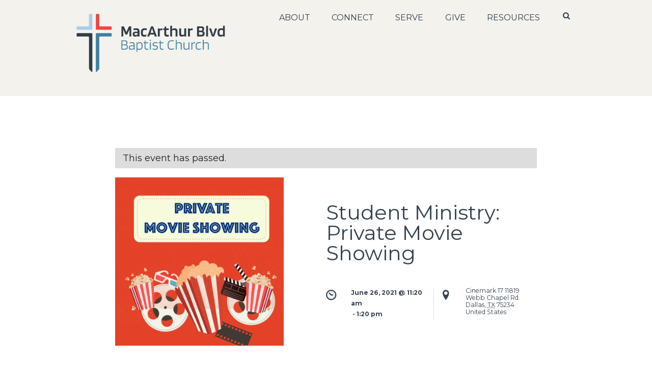

--- FILE ---
content_type: text/html; charset=UTF-8
request_url: https://macarthurblvd.org/event/student-ministry-private-movie-showing/
body_size: 17017
content:
<!DOCTYPE html>
<html dir="ltr" lang="en-US" prefix="og: https://ogp.me/ns#" class="scheme_original">

<head>
    <meta charset="UTF-8" />
            <meta name="viewport" content="width=device-width, initial-scale=1, maximum-scale=1">
        <link rel="profile" href="http://gmpg.org/xfn/11" />
    <link rel="stylesheet" href="https://www.macarthurblvd.org/wp-content/themes/grace-church-child/font-awesome/css/font-awesome.min.css">

    <link rel="pingback" href="https://macarthurblvd.org/xmlrpc.php" />
                <link rel="icon" type="image/x-icon" href="https://macarthurblvd.org/wp-content/themes/grace-church/skins/default/images/favicon.ico" />
                <link rel="stylesheet" type="text/css" href="https://macarthurblvd.org/wp-content/themes/grace-church/css/time-line.css" />
    <title>Student Ministry: Private Movie Showing - MacArthur Blvd Baptist Church</title>
	<style>img:is([sizes="auto" i], [sizes^="auto," i]) { contain-intrinsic-size: 3000px 1500px }</style>
	
		<!-- All in One SEO 4.9.2 - aioseo.com -->
	<meta name="description" content="Join the student ministry for a private showing of &quot;The Croods 2&quot;. Registration required." />
	<meta name="robots" content="max-image-preview:large" />
	<meta name="author" content="Amy Henrichsen"/>
	<link rel="canonical" href="https://macarthurblvd.org/event/student-ministry-private-movie-showing/" />
	<meta name="generator" content="All in One SEO (AIOSEO) 4.9.2" />
		<meta property="og:locale" content="en_US" />
		<meta property="og:site_name" content="MacArthur Blvd Baptist Church - Leading People to Trust and Follow Christ" />
		<meta property="og:type" content="article" />
		<meta property="og:title" content="Student Ministry: Private Movie Showing - MacArthur Blvd Baptist Church" />
		<meta property="og:description" content="Join the student ministry for a private showing of &quot;The Croods 2&quot;. Registration required." />
		<meta property="og:url" content="https://macarthurblvd.org/event/student-ministry-private-movie-showing/" />
		<meta property="article:published_time" content="2021-06-09T22:28:51+00:00" />
		<meta property="article:modified_time" content="2021-06-21T13:26:06+00:00" />
		<meta property="article:publisher" content="https://www.facebook.com/macarthurblvdbaptistchurch" />
		<meta name="twitter:card" content="summary" />
		<meta name="twitter:title" content="Student Ministry: Private Movie Showing - MacArthur Blvd Baptist Church" />
		<meta name="twitter:description" content="Join the student ministry for a private showing of &quot;The Croods 2&quot;. Registration required." />
		<script type="application/ld+json" class="aioseo-schema">
			{"@context":"https:\/\/schema.org","@graph":[{"@type":"BreadcrumbList","@id":"https:\/\/macarthurblvd.org\/event\/student-ministry-private-movie-showing\/#breadcrumblist","itemListElement":[{"@type":"ListItem","@id":"https:\/\/macarthurblvd.org#listItem","position":1,"name":"Home","item":"https:\/\/macarthurblvd.org","nextItem":{"@type":"ListItem","@id":"https:\/\/macarthurblvd.org\/events\/#listItem","name":"Events"}},{"@type":"ListItem","@id":"https:\/\/macarthurblvd.org\/events\/#listItem","position":2,"name":"Events","item":"https:\/\/macarthurblvd.org\/events\/","nextItem":{"@type":"ListItem","@id":"https:\/\/macarthurblvd.org\/event\/student-ministry-private-movie-showing\/#listItem","name":"Student Ministry: Private Movie Showing"},"previousItem":{"@type":"ListItem","@id":"https:\/\/macarthurblvd.org#listItem","name":"Home"}},{"@type":"ListItem","@id":"https:\/\/macarthurblvd.org\/event\/student-ministry-private-movie-showing\/#listItem","position":3,"name":"Student Ministry: Private Movie Showing","previousItem":{"@type":"ListItem","@id":"https:\/\/macarthurblvd.org\/events\/#listItem","name":"Events"}}]},{"@type":"Organization","@id":"https:\/\/macarthurblvd.org\/#organization","name":"MacArthur Blvd Baptist Church","description":"Leading People to Trust and Follow Christ","url":"https:\/\/macarthurblvd.org\/","telephone":"+19723739833","sameAs":["https:\/\/www.facebook.com\/macarthurblvdbaptistchurch","https:\/\/www.instagram.com\/macarthurblvd\/","https:\/\/www.youtube.com\/channel\/UC7k1Ez8ExqQAeIw-LQskh7w"]},{"@type":"Person","@id":"https:\/\/macarthurblvd.org\/author\/amyhenrichsen\/#author","url":"https:\/\/macarthurblvd.org\/author\/amyhenrichsen\/","name":"Amy Henrichsen","image":{"@type":"ImageObject","@id":"https:\/\/macarthurblvd.org\/event\/student-ministry-private-movie-showing\/#authorImage","url":"https:\/\/secure.gravatar.com\/avatar\/9d8cb1b9c2b4c131f60d984225761788a0a3aae1c72dba70948997b37badba6f?s=96&d=mm&r=g","width":96,"height":96,"caption":"Amy Henrichsen"}},{"@type":"WebPage","@id":"https:\/\/macarthurblvd.org\/event\/student-ministry-private-movie-showing\/#webpage","url":"https:\/\/macarthurblvd.org\/event\/student-ministry-private-movie-showing\/","name":"Student Ministry: Private Movie Showing - MacArthur Blvd Baptist Church","description":"Join the student ministry for a private showing of \"The Croods 2\". Registration required.","inLanguage":"en-US","isPartOf":{"@id":"https:\/\/macarthurblvd.org\/#website"},"breadcrumb":{"@id":"https:\/\/macarthurblvd.org\/event\/student-ministry-private-movie-showing\/#breadcrumblist"},"author":{"@id":"https:\/\/macarthurblvd.org\/author\/amyhenrichsen\/#author"},"creator":{"@id":"https:\/\/macarthurblvd.org\/author\/amyhenrichsen\/#author"},"image":{"@type":"ImageObject","url":"https:\/\/macarthurblvd.org\/wp-content\/uploads\/2021\/06\/Private-Movie-Showing.png","@id":"https:\/\/macarthurblvd.org\/event\/student-ministry-private-movie-showing\/#mainImage","width":1920,"height":1920},"primaryImageOfPage":{"@id":"https:\/\/macarthurblvd.org\/event\/student-ministry-private-movie-showing\/#mainImage"},"datePublished":"2021-06-09T17:28:51-05:00","dateModified":"2021-06-21T08:26:06-05:00"},{"@type":"WebSite","@id":"https:\/\/macarthurblvd.org\/#website","url":"https:\/\/macarthurblvd.org\/","name":"MacArthur Blvd Baptist Church","description":"Leading People to Trust and Follow Christ","inLanguage":"en-US","publisher":{"@id":"https:\/\/macarthurblvd.org\/#organization"}}]}
		</script>
		<!-- All in One SEO -->

        <meta charset="UTF-8"/>
                <meta name="viewport" content="width=device-width, initial-scale=1, maximum-scale=1">
                <link rel="profile" href="//gmpg.org/xfn/11"/>
        <link rel="pingback" href="https://macarthurblvd.org/xmlrpc.php"/>
        <link rel='dns-prefetch' href='//secure.gravatar.com' />
<link rel='dns-prefetch' href='//stats.wp.com' />
<link rel='dns-prefetch' href='//fonts.googleapis.com' />
<link rel='dns-prefetch' href='//v0.wordpress.com' />
<link rel='dns-prefetch' href='//www.googletagmanager.com' />
<link rel="alternate" type="text/calendar" title="MacArthur Blvd Baptist Church &raquo; iCal Feed" href="https://macarthurblvd.org/events/?ical=1" />
<meta property="og:image" content="https://macarthurblvd.org/wp-content/uploads/2021/06/Private-Movie-Showing.png"/>
		<!-- This site uses the Google Analytics by MonsterInsights plugin v9.11.0 - Using Analytics tracking - https://www.monsterinsights.com/ -->
		<!-- Note: MonsterInsights is not currently configured on this site. The site owner needs to authenticate with Google Analytics in the MonsterInsights settings panel. -->
					<!-- No tracking code set -->
				<!-- / Google Analytics by MonsterInsights -->
		<script type="text/javascript">
/* <![CDATA[ */
window._wpemojiSettings = {"baseUrl":"https:\/\/s.w.org\/images\/core\/emoji\/16.0.1\/72x72\/","ext":".png","svgUrl":"https:\/\/s.w.org\/images\/core\/emoji\/16.0.1\/svg\/","svgExt":".svg","source":{"concatemoji":"https:\/\/macarthurblvd.org\/wp-includes\/js\/wp-emoji-release.min.js?ver=6.8.3"}};
/*! This file is auto-generated */
!function(s,n){var o,i,e;function c(e){try{var t={supportTests:e,timestamp:(new Date).valueOf()};sessionStorage.setItem(o,JSON.stringify(t))}catch(e){}}function p(e,t,n){e.clearRect(0,0,e.canvas.width,e.canvas.height),e.fillText(t,0,0);var t=new Uint32Array(e.getImageData(0,0,e.canvas.width,e.canvas.height).data),a=(e.clearRect(0,0,e.canvas.width,e.canvas.height),e.fillText(n,0,0),new Uint32Array(e.getImageData(0,0,e.canvas.width,e.canvas.height).data));return t.every(function(e,t){return e===a[t]})}function u(e,t){e.clearRect(0,0,e.canvas.width,e.canvas.height),e.fillText(t,0,0);for(var n=e.getImageData(16,16,1,1),a=0;a<n.data.length;a++)if(0!==n.data[a])return!1;return!0}function f(e,t,n,a){switch(t){case"flag":return n(e,"\ud83c\udff3\ufe0f\u200d\u26a7\ufe0f","\ud83c\udff3\ufe0f\u200b\u26a7\ufe0f")?!1:!n(e,"\ud83c\udde8\ud83c\uddf6","\ud83c\udde8\u200b\ud83c\uddf6")&&!n(e,"\ud83c\udff4\udb40\udc67\udb40\udc62\udb40\udc65\udb40\udc6e\udb40\udc67\udb40\udc7f","\ud83c\udff4\u200b\udb40\udc67\u200b\udb40\udc62\u200b\udb40\udc65\u200b\udb40\udc6e\u200b\udb40\udc67\u200b\udb40\udc7f");case"emoji":return!a(e,"\ud83e\udedf")}return!1}function g(e,t,n,a){var r="undefined"!=typeof WorkerGlobalScope&&self instanceof WorkerGlobalScope?new OffscreenCanvas(300,150):s.createElement("canvas"),o=r.getContext("2d",{willReadFrequently:!0}),i=(o.textBaseline="top",o.font="600 32px Arial",{});return e.forEach(function(e){i[e]=t(o,e,n,a)}),i}function t(e){var t=s.createElement("script");t.src=e,t.defer=!0,s.head.appendChild(t)}"undefined"!=typeof Promise&&(o="wpEmojiSettingsSupports",i=["flag","emoji"],n.supports={everything:!0,everythingExceptFlag:!0},e=new Promise(function(e){s.addEventListener("DOMContentLoaded",e,{once:!0})}),new Promise(function(t){var n=function(){try{var e=JSON.parse(sessionStorage.getItem(o));if("object"==typeof e&&"number"==typeof e.timestamp&&(new Date).valueOf()<e.timestamp+604800&&"object"==typeof e.supportTests)return e.supportTests}catch(e){}return null}();if(!n){if("undefined"!=typeof Worker&&"undefined"!=typeof OffscreenCanvas&&"undefined"!=typeof URL&&URL.createObjectURL&&"undefined"!=typeof Blob)try{var e="postMessage("+g.toString()+"("+[JSON.stringify(i),f.toString(),p.toString(),u.toString()].join(",")+"));",a=new Blob([e],{type:"text/javascript"}),r=new Worker(URL.createObjectURL(a),{name:"wpTestEmojiSupports"});return void(r.onmessage=function(e){c(n=e.data),r.terminate(),t(n)})}catch(e){}c(n=g(i,f,p,u))}t(n)}).then(function(e){for(var t in e)n.supports[t]=e[t],n.supports.everything=n.supports.everything&&n.supports[t],"flag"!==t&&(n.supports.everythingExceptFlag=n.supports.everythingExceptFlag&&n.supports[t]);n.supports.everythingExceptFlag=n.supports.everythingExceptFlag&&!n.supports.flag,n.DOMReady=!1,n.readyCallback=function(){n.DOMReady=!0}}).then(function(){return e}).then(function(){var e;n.supports.everything||(n.readyCallback(),(e=n.source||{}).concatemoji?t(e.concatemoji):e.wpemoji&&e.twemoji&&(t(e.twemoji),t(e.wpemoji)))}))}((window,document),window._wpemojiSettings);
/* ]]> */
</script>
<link rel='stylesheet' id='timeline-css-css' href='https://macarthurblvd.org/wp-content/plugins/content_timeline/css/frontend/timeline.css?ver=6.8.3' type='text/css' media='all' />
<link rel='stylesheet' id='customScroll-css-css' href='https://macarthurblvd.org/wp-content/plugins/content_timeline/css/frontend/jquery.mCustomScrollbar.css?ver=6.8.3' type='text/css' media='all' />
<link rel='stylesheet' id='prettyPhoto-css-css' href='https://macarthurblvd.org/wp-content/plugins/content_timeline/css/frontend/prettyPhoto.css?ver=6.8.3' type='text/css' media='all' />
<link rel='stylesheet' id='tribe-accessibility-css-css' href='https://macarthurblvd.org/wp-content/plugins/the-events-calendar/common/src/resources/css/accessibility.min.css?ver=4.12.6' type='text/css' media='all' />
<link rel='stylesheet' id='tribe-events-full-calendar-style-css' href='https://macarthurblvd.org/wp-content/plugins/the-events-calendar/src/resources/css/tribe-events-full.min.css?ver=5.1.5' type='text/css' media='all' />
<link rel='stylesheet' id='tribe-events-full-pro-calendar-style-css' href='https://macarthurblvd.org/wp-content/plugins/events-calendar-pro/src/resources/css/tribe-events-pro-full.min.css?ver=5.1.3' type='text/css' media='all' />
<link rel='stylesheet' id='tribe-events-bootstrap-datepicker-css-css' href='https://macarthurblvd.org/wp-content/plugins/the-events-calendar/vendor/bootstrap-datepicker/css/bootstrap-datepicker.standalone.min.css?ver=5.1.5' type='text/css' media='all' />
<link rel='stylesheet' id='tribe-events-calendar-style-css' href='https://macarthurblvd.org/wp-content/plugins/the-events-calendar/src/resources/css/tribe-events-theme.min.css?ver=5.1.5' type='text/css' media='all' />
<link rel='stylesheet' id='tribe-events-calendar-full-mobile-style-css' href='https://macarthurblvd.org/wp-content/plugins/the-events-calendar/src/resources/css/tribe-events-full-mobile.min.css?ver=5.1.5' type='text/css' media='only screen and (max-width: 768px)' />
<link rel='stylesheet' id='tribe-events-calendar-mobile-style-css' href='https://macarthurblvd.org/wp-content/plugins/the-events-calendar/src/resources/css/tribe-events-theme-mobile.min.css?ver=5.1.5' type='text/css' media='only screen and (max-width: 768px)' />
<link rel='stylesheet' id='tribe-events-calendar-pro-style-css' href='https://macarthurblvd.org/wp-content/plugins/events-calendar-pro/src/resources/css/tribe-events-pro-theme.min.css?ver=5.1.3' type='text/css' media='all' />
<link rel='stylesheet' id='tribe-events-calendar-full-pro-mobile-style-css' href='https://macarthurblvd.org/wp-content/plugins/events-calendar-pro/src/resources/css/tribe-events-pro-full-mobile.min.css?ver=5.1.3' type='text/css' media='only screen and (max-width: 768px)' />
<link rel='stylesheet' id='tribe-common-skeleton-style-css' href='https://macarthurblvd.org/wp-content/plugins/the-events-calendar/common/src/resources/css/common-skeleton.min.css?ver=4.12.6' type='text/css' media='all' />
<link rel='stylesheet' id='tribe-tooltip-css' href='https://macarthurblvd.org/wp-content/plugins/the-events-calendar/common/src/resources/css/tooltip.min.css?ver=4.12.6' type='text/css' media='all' />
<link rel='stylesheet' id='tribe-events-calendar-pro-mobile-style-css' href='https://macarthurblvd.org/wp-content/plugins/events-calendar-pro/src/resources/css/tribe-events-pro-theme-mobile.min.css?ver=5.1.3' type='text/css' media='only screen and (max-width: 768px)' />
<style id='wp-emoji-styles-inline-css' type='text/css'>

	img.wp-smiley, img.emoji {
		display: inline !important;
		border: none !important;
		box-shadow: none !important;
		height: 1em !important;
		width: 1em !important;
		margin: 0 0.07em !important;
		vertical-align: -0.1em !important;
		background: none !important;
		padding: 0 !important;
	}
</style>
<link rel='stylesheet' id='aioseo/css/src/vue/standalone/blocks/table-of-contents/global.scss-css' href='https://macarthurblvd.org/wp-content/plugins/all-in-one-seo-pack/dist/Lite/assets/css/table-of-contents/global.e90f6d47.css?ver=4.9.2' type='text/css' media='all' />
<link rel='stylesheet' id='mediaelement-css' href='https://macarthurblvd.org/wp-includes/js/mediaelement/mediaelementplayer-legacy.min.css?ver=4.2.17' type='text/css' media='all' />
<link rel='stylesheet' id='wp-mediaelement-css' href='https://macarthurblvd.org/wp-includes/js/mediaelement/wp-mediaelement.min.css?ver=6.8.3' type='text/css' media='all' />
<style id='jetpack-sharing-buttons-style-inline-css' type='text/css'>
.jetpack-sharing-buttons__services-list{display:flex;flex-direction:row;flex-wrap:wrap;gap:0;list-style-type:none;margin:5px;padding:0}.jetpack-sharing-buttons__services-list.has-small-icon-size{font-size:12px}.jetpack-sharing-buttons__services-list.has-normal-icon-size{font-size:16px}.jetpack-sharing-buttons__services-list.has-large-icon-size{font-size:24px}.jetpack-sharing-buttons__services-list.has-huge-icon-size{font-size:36px}@media print{.jetpack-sharing-buttons__services-list{display:none!important}}.editor-styles-wrapper .wp-block-jetpack-sharing-buttons{gap:0;padding-inline-start:0}ul.jetpack-sharing-buttons__services-list.has-background{padding:1.25em 2.375em}
</style>
<link rel='stylesheet' id='contact-form-7-css' href='https://macarthurblvd.org/wp-content/plugins/contact-form-7/includes/css/styles.css?ver=6.1.4' type='text/css' media='all' />
<link rel='stylesheet' id='essential-grid-plugin-settings-css' href='https://macarthurblvd.org/wp-content/plugins/essential-grid/public/assets/css/settings.css?ver=2.3.3' type='text/css' media='all' />
<link rel='stylesheet' id='tp-fontello-css' href='https://macarthurblvd.org/wp-content/plugins/essential-grid/public/assets/font/fontello/css/fontello.css?ver=2.3.3' type='text/css' media='all' />
<link rel='stylesheet' id='rs-plugin-settings-css' href='https://macarthurblvd.org/wp-content/plugins/revslider/public/assets/css/rs6.css?ver=6.1.3' type='text/css' media='all' />
<style id='rs-plugin-settings-inline-css' type='text/css'>
.tp-caption a{color:#ff7302;text-shadow:none;-webkit-transition:all 0.2s ease-out;-moz-transition:all 0.2s ease-out;-o-transition:all 0.2s ease-out;-ms-transition:all 0.2s ease-out}
</style>
<link rel='stylesheet' id='wsl-widget-css' href='https://macarthurblvd.org/wp-content/plugins/wordpress-social-login/assets/css/style.css?ver=6.8.3' type='text/css' media='all' />
<link rel='stylesheet' id='grace-church-font-google-fonts-style-css' href='//fonts.googleapis.com/css?family=Montserrat%3A300%2C300italic%2C400%2C400italic%2C700%2C700italic%26subset%3Dlatin%2Clatin-ext' type='text/css' media='all' />
<link rel='stylesheet' id='fontello-style-css' href='https://macarthurblvd.org/wp-content/themes/grace-church/css/fontello/css/fontello.css' type='text/css' media='all' />
<link rel='stylesheet' id='grac-church-main-style-css' href='https://macarthurblvd.org/wp-content/themes/grace-church-child/style.css' type='text/css' media='all' />
<link rel='stylesheet' id='grace-church-animation-style-css' href='https://macarthurblvd.org/wp-content/themes/grace-church/fw/css/core.animation.css' type='text/css' media='all' />
<link rel='stylesheet' id='grace-church-shortcodes-style-css' href='https://macarthurblvd.org/wp-content/plugins/grace-church-utils/shortcodes/shortcodes.css' type='text/css' media='all' />
<link rel='stylesheet' id='grace-church-tribe-style-css' href='https://macarthurblvd.org/wp-content/themes/grace-church/css/tribe-style.css' type='text/css' media='all' />
<link rel='stylesheet' id='grace-church-skin-style-css' href='https://macarthurblvd.org/wp-content/themes/grace-church/skins/default/skin.css' type='text/css' media='all' />
<link rel='stylesheet' id='grace-church-custom-style-css' href='https://macarthurblvd.org/wp-content/themes/grace-church/fw/css/custom-style.css' type='text/css' media='all' />
<style id='grace-church-custom-style-inline-css' type='text/css'>
.scheme_original h1 a,.scheme_original h2 a,.scheme_original h3 a,.scheme_original h4 a,.scheme_original h5 a,.scheme_original h6 a{color:#e64131}.article_style_boxed .isotope_wrap .isotope_item .post_content{padding:6%}.post_item_excerpt.post_featured_left .post_info .post_info_counters,.post_item.post_featured_left .post_info .post_info_counters{display:none}.scheme_original .post_author{display:none}.responsive_menu .top_panel_style_6 .menu_main_wrap,.responsive_menu .top_panel_style_7 .menu_main_wrap{margin-top:0em}.page_content_wrap{padding:5em 0 0 0}.visual-form-builder fieldset{border:0px solid #d3d3d3; border-radius:0px; background-color:#f2f4f6}.visual-form-builder label,label.vfb-desc{color:#7A8A99}.vc_tta-color-white.vc_tta-style-modern .vc_tta-panel .vc_tta-panel-title>a{color:#e64131}.vc_tta-panel .acctitle{color:#7a8a99}.vc_tta .vc_tta-controls-icon{color:#e64131}h4.vc_tta-panel-title vc_tta-controls-icon-position-left{color:#7a8a99}.scheme_mbbc .contacts_wrap_inner{background-color:#475564}.tribe-events-meta-group.tribe-events-meta-group-venue{}.tribe-events-list .tribe-events-loop .tribe-events-event-image{width:100%}
</style>
<link rel='stylesheet' id='grace-church-responsive-style-css' href='https://macarthurblvd.org/wp-content/themes/grace-church/css/responsive.css' type='text/css' media='all' />
<link rel='stylesheet' id='grace-church-skin-responsive-style-css' href='https://macarthurblvd.org/wp-content/themes/grace-church/skins/default/skin.responsive.css' type='text/css' media='all' />
<link rel='stylesheet' id='wpgdprc-front-css-css' href='https://macarthurblvd.org/wp-content/plugins/wp-gdpr-compliance/Assets/css/front.css?ver=1683723142' type='text/css' media='all' />
<style id='wpgdprc-front-css-inline-css' type='text/css'>
:root{--wp-gdpr--bar--background-color: #000000;--wp-gdpr--bar--color: #ffffff;--wp-gdpr--button--background-color: #000000;--wp-gdpr--button--background-color--darken: #000000;--wp-gdpr--button--color: #ffffff;}
</style>
<link rel='stylesheet' id='wp-add-custom-css-css' href='https://macarthurblvd.org?display_custom_css=css&#038;ver=6.8.3' type='text/css' media='all' />
<link rel='stylesheet' id='grace-church-time-line-standart-style-css' href='https://macarthurblvd.org/wp-content/themes/grace-church/css/time-line.css' type='text/css' media='all' />
<script type="text/javascript" src="https://macarthurblvd.org/wp-includes/js/jquery/jquery.min.js?ver=3.7.1" id="jquery-core-js"></script>
<script type="text/javascript" src="https://macarthurblvd.org/wp-includes/js/jquery/jquery-migrate.min.js?ver=3.4.1" id="jquery-migrate-js"></script>
<script type="text/javascript" src="https://macarthurblvd.org/wp-content/plugins/content_timeline/js/frontend/jquery.easing.1.3.js?ver=6.8.3" id="jQuery-easing-js"></script>
<script type="text/javascript" src="https://macarthurblvd.org/wp-content/plugins/content_timeline/js/frontend/jquery.timeline.min.js?ver=6.8.3" id="jQuery-timeline-js"></script>
<script type="text/javascript" src="https://macarthurblvd.org/wp-content/plugins/content_timeline/js/frontend/jquery.mousewheel.min.js?ver=6.8.3" id="jQuery-mousew-js"></script>
<script type="text/javascript" src="https://macarthurblvd.org/wp-content/plugins/content_timeline/js/frontend/jquery.mCustomScrollbar.min.js?ver=6.8.3" id="jQuery-customScroll-js"></script>
<script type="text/javascript" src="https://macarthurblvd.org/wp-content/plugins/content_timeline/js/frontend/rollover.js?ver=6.8.3" id="rollover-js"></script>
<script type="text/javascript" src="https://macarthurblvd.org/wp-content/plugins/content_timeline/js/frontend/jquery.prettyPhoto.js?ver=6.8.3" id="jquery-prettyPhoto-js"></script>
<script type="text/javascript" src="https://macarthurblvd.org/wp-content/plugins/the-events-calendar/vendor/bootstrap-datepicker/js/bootstrap-datepicker.min.js?ver=5.1.5" id="tribe-events-bootstrap-datepicker-js"></script>
<script type="text/javascript" src="https://macarthurblvd.org/wp-content/plugins/the-events-calendar/vendor/jquery-resize/jquery.ba-resize.min.js?ver=5.1.5" id="tribe-events-jquery-resize-js"></script>
<script type="text/javascript" src="https://macarthurblvd.org/wp-content/plugins/the-events-calendar/vendor/jquery-placeholder/jquery.placeholder.min.js?ver=5.1.5" id="jquery-placeholder-js"></script>
<script type="text/javascript" src="https://macarthurblvd.org/wp-content/plugins/the-events-calendar/common/vendor/momentjs/moment.min.js?ver=4.12.6" id="tribe-moment-js"></script>
<script type="text/javascript" id="tribe-events-calendar-script-js-extra">
/* <![CDATA[ */
var tribe_js_config = {"permalink_settings":"\/%year%\/%monthnum%\/%day%\/%postname%\/","events_post_type":"tribe_events","events_base":"https:\/\/macarthurblvd.org\/events\/","update_urls":{"shortcode":{"list":true,"month":true,"day":true}},"debug":""};
var tribe_js_config = {"permalink_settings":"\/%year%\/%monthnum%\/%day%\/%postname%\/","events_post_type":"tribe_events","events_base":"https:\/\/macarthurblvd.org\/events\/","update_urls":{"shortcode":{"list":true,"month":true,"day":true}},"debug":""};
/* ]]> */
</script>
<script type="text/javascript" src="https://macarthurblvd.org/wp-content/plugins/the-events-calendar/src/resources/js/tribe-events.min.js?ver=5.1.5" id="tribe-events-calendar-script-js"></script>
<script type="text/javascript" src="https://macarthurblvd.org/wp-content/plugins/the-events-calendar/vendor/php-date-formatter/js/php-date-formatter.min.js?ver=5.1.5" id="tribe-events-php-date-formatter-js"></script>
<script type="text/javascript" id="tribe-events-dynamic-js-extra">
/* <![CDATA[ */
var tribe_dynamic_help_text = {"date_with_year":"F j, Y","date_no_year":"F j","datepicker_format":"m\/d\/Y","datepicker_format_index":"2","days":["Sunday","Monday","Tuesday","Wednesday","Thursday","Friday","Saturday"],"daysShort":["Sun","Mon","Tue","Wed","Thu","Fri","Sat"],"months":["January","February","March","April","May","June","July","August","September","October","November","December"],"monthsShort":["Jan","Feb","Mar","Apr","May","Jun","Jul","Aug","Sep","Oct","Nov","Dec"],"msgs":"[\"This event is from %%starttime%% to %%endtime%% on %%startdatewithyear%%.\",\"This event is at %%starttime%% on %%startdatewithyear%%.\",\"This event is all day on %%startdatewithyear%%.\",\"This event starts at %%starttime%% on %%startdatenoyear%% and ends at %%endtime%% on %%enddatewithyear%%\",\"This event starts at %%starttime%% on %%startdatenoyear%% and ends on %%enddatewithyear%%\",\"This event is all day starting on %%startdatenoyear%% and ending on %%enddatewithyear%%.\"]"};
/* ]]> */
</script>
<script type="text/javascript" src="https://macarthurblvd.org/wp-content/plugins/the-events-calendar/src/resources/js/events-dynamic.min.js?ver=5.1.5" id="tribe-events-dynamic-js"></script>
<script type="text/javascript" src="https://macarthurblvd.org/wp-content/plugins/the-events-calendar/src/resources/js/tribe-events-bar.min.js?ver=5.1.5" id="tribe-events-bar-js"></script>
<script type="text/javascript" id="tribe-events-pro-js-extra">
/* <![CDATA[ */
var TribeEventsPro = {"geocenter":{"max_lat":33.187479,"max_lng":-96.499456,"min_lat":29.556313,"min_lng":-99.901813},"map_tooltip_event":"Event: ","map_tooltip_address":"Address: "};
var TribeEventsPro = {"geocenter":{"max_lat":33.187479,"max_lng":-96.499456,"min_lat":29.556313,"min_lng":-99.901813},"map_tooltip_event":"Event: ","map_tooltip_address":"Address: "};
/* ]]> */
</script>
<script type="text/javascript" src="https://macarthurblvd.org/wp-content/plugins/events-calendar-pro/src/resources/js/tribe-events-pro.min.js?ver=5.1.3" id="tribe-events-pro-js"></script>
<script type="text/javascript" src="https://macarthurblvd.org/wp-content/plugins/revslider/public/assets/js/revolution.tools.min.js?ver=6.0" id="tp-tools-js"></script>
<script type="text/javascript" src="https://macarthurblvd.org/wp-content/plugins/revslider/public/assets/js/rs6.min.js?ver=6.1.3" id="revmin-js"></script>
<script type="text/javascript" id="wpgdprc-front-js-js-extra">
/* <![CDATA[ */
var wpgdprcFront = {"ajaxUrl":"https:\/\/macarthurblvd.org\/wp-admin\/admin-ajax.php","ajaxNonce":"8dd54611a1","ajaxArg":"security","pluginPrefix":"wpgdprc","blogId":"1","isMultiSite":"","locale":"en_US","showSignUpModal":"","showFormModal":"","cookieName":"wpgdprc-consent","consentVersion":"","path":"\/","prefix":"wpgdprc"};
/* ]]> */
</script>
<script type="text/javascript" src="https://macarthurblvd.org/wp-content/plugins/wp-gdpr-compliance/Assets/js/front.min.js?ver=1683723142" id="wpgdprc-front-js-js"></script>
<link rel="https://api.w.org/" href="https://macarthurblvd.org/wp-json/" /><link rel="EditURI" type="application/rsd+xml" title="RSD" href="https://macarthurblvd.org/xmlrpc.php?rsd" />
<meta name="generator" content="WordPress 6.8.3" />
<link rel="alternate" title="oEmbed (JSON)" type="application/json+oembed" href="https://macarthurblvd.org/wp-json/oembed/1.0/embed?url=https%3A%2F%2Fmacarthurblvd.org%2Fevent%2Fstudent-ministry-private-movie-showing%2F" />
<link rel="alternate" title="oEmbed (XML)" type="text/xml+oembed" href="https://macarthurblvd.org/wp-json/oembed/1.0/embed?url=https%3A%2F%2Fmacarthurblvd.org%2Fevent%2Fstudent-ministry-private-movie-showing%2F&#038;format=xml" />
<link href="http://fonts.googleapis.com/css?family=Montserrat" rel="stylesheet" type="text/css"><meta name="generator" content="Site Kit by Google 1.168.0" />    <script type="text/javascript">var ajaxurl = 'https://macarthurblvd.org/wp-admin/admin-ajax.php';</script>
    <meta name="tec-api-version" content="v1"><meta name="tec-api-origin" content="https://macarthurblvd.org"><link rel="https://theeventscalendar.com/" href="https://macarthurblvd.org/wp-json/tribe/events/v1/events/17255" />	<style>img#wpstats{display:none}</style>
		<meta name="generator" content="Powered by WPBakery Page Builder - drag and drop page builder for WordPress."/>
<style type="text/css" id="custom-background-css">
body.custom-background { background-color: #ffffff; }
</style>
	<script type="application/ld+json">
[{"@context":"http://schema.org","@type":"Event","name":"Student Ministry: Private Movie Showing","description":"&lt;p&gt;Join the student ministry for a private showing of &quot;The Croods 2&quot;. Registration required.&lt;/p&gt;\\n","image":"https://macarthurblvd.org/wp-content/uploads/2021/06/Private-Movie-Showing.png","url":"https://macarthurblvd.org/event/student-ministry-private-movie-showing/","startDate":"2021-06-26T11:20:00-05:00","endDate":"2021-06-26T13:20:00-05:00","location":{"@type":"Place","name":"Cinemark 17","description":"","url":"https://macarthurblvd.org/venue/cinemark-17/","address":{"@type":"PostalAddress","streetAddress":"11819 Webb Chapel Rd","addressLocality":"Dallas","addressRegion":"TX","postalCode":"75234","addressCountry":"United States"},"telephone":"","sameAs":""},"performer":"Organization"}]
</script><meta name="generator" content="Powered by Slider Revolution 6.1.3 - responsive, Mobile-Friendly Slider Plugin for WordPress with comfortable drag and drop interface." />
<script type="text/javascript">function setREVStartSize(t){try{var h,e=document.getElementById(t.c).parentNode.offsetWidth;if(e=0===e||isNaN(e)?window.innerWidth:e,t.tabw=void 0===t.tabw?0:parseInt(t.tabw),t.thumbw=void 0===t.thumbw?0:parseInt(t.thumbw),t.tabh=void 0===t.tabh?0:parseInt(t.tabh),t.thumbh=void 0===t.thumbh?0:parseInt(t.thumbh),t.tabhide=void 0===t.tabhide?0:parseInt(t.tabhide),t.thumbhide=void 0===t.thumbhide?0:parseInt(t.thumbhide),t.mh=void 0===t.mh||""==t.mh||"auto"===t.mh?0:parseInt(t.mh,0),"fullscreen"===t.layout||"fullscreen"===t.l)h=Math.max(t.mh,window.innerHeight);else{for(var i in t.gw=Array.isArray(t.gw)?t.gw:[t.gw],t.rl)void 0!==t.gw[i]&&0!==t.gw[i]||(t.gw[i]=t.gw[i-1]);for(var i in t.gh=void 0===t.el||""===t.el||Array.isArray(t.el)&&0==t.el.length?t.gh:t.el,t.gh=Array.isArray(t.gh)?t.gh:[t.gh],t.rl)void 0!==t.gh[i]&&0!==t.gh[i]||(t.gh[i]=t.gh[i-1]);var r,a=new Array(t.rl.length),n=0;for(var i in t.tabw=t.tabhide>=e?0:t.tabw,t.thumbw=t.thumbhide>=e?0:t.thumbw,t.tabh=t.tabhide>=e?0:t.tabh,t.thumbh=t.thumbhide>=e?0:t.thumbh,t.rl)a[i]=t.rl[i]<window.innerWidth?0:t.rl[i];for(var i in r=a[0],a)r>a[i]&&0<a[i]&&(r=a[i],n=i);var d=e>t.gw[n]+t.tabw+t.thumbw?1:(e-(t.tabw+t.thumbw))/t.gw[n];h=t.gh[n]*d+(t.tabh+t.thumbh)}void 0===window.rs_init_css&&(window.rs_init_css=document.head.appendChild(document.createElement("style"))),document.getElementById(t.c).height=h,window.rs_init_css.innerHTML+="#"+t.c+"_wrapper { height: "+h+"px }"}catch(t){console.log("Failure at Presize of Slider:"+t)}};</script>
		<style type="text/css" id="wp-custom-css">
			@media (max-width: 479px) {
    .top_panel_middle .menu_main_nav_area {
        display: none;
    }
}
.slider .item {height:all 500px !important;}
.scheme_original .menu_main_nav > li > a {
    color: #313C47;
}
.scheme_original .menu_main_nav > li > a:hover {
    color: #ef463e;
}
.scheme_original .menu_main_responsive li, .scheme_original .menu_main_responsive a {
    color: #f4f2ed;
}
.scheme_original .top_panel_inner_style_6 .menu_main_responsive_button{
	  color: #313C47;
}
.scheme_original .top_panel_icon .search_submit {
    color: #313C47;
	  font-size: 15px;
}

.search_wrap form  {
padding-top: 5px;
}

.search_submit.icon-search {
	color: #fff;
}

@media (min-width: 100px) and (max-width: 768px) {
    .top_panel_middle .logo img {
        max-height: 90px;
			  margin: auto;
    }
	.responsive_menu .top_panel_style_6 .menu_main_responsive_button {
		margin: auto;
	}
		</style>
		<noscript><style> .wpb_animate_when_almost_visible { opacity: 1; }</style></noscript></head>

<body class="wp-singular tribe_events-template-default single single-tribe_events postid-17255 custom-background wp-theme-grace-church wp-child-theme-grace-church-child grace_church_body body_style_wide body_filled theme_skin_default article_style_boxed layout_single-standard template_single-standard top_panel_show top_panel_above sidebar_hide sidebar_outer_hide tribe-no-js tribe-filter-live wpb-js-composer js-comp-ver-6.9.0 vc_responsive events-single tribe-events-style-full tribe-events-style-theme tribe-theme-parent-grace-church tribe-theme-child-grace-church-child tribe-events-page-template">
    
    
    <a id="toc_home" class="sc_anchor" title="Home" data-description="&lt;i&gt;Return to Home&lt;/i&gt; - &lt;br&gt;navigate to home page of the site" data-icon="icon-home" data-url="https://macarthurblvd.org/" data-separator="yes"></a><a id="toc_top" class="sc_anchor" title="To Top" data-description="&lt;i&gt;Back to top&lt;/i&gt; - &lt;br&gt;scroll to top of the page" data-icon="icon-double-up" data-url="" data-separator="yes"></a>
    
        
        
        <div class="body_wrap" >

            
            <div class="page_wrap">

                
		<div class="top_panel_fixed_wrap"></div>

		<header class="top_panel_wrap top_panel_style_6 scheme_original">
			<div class="top_panel_wrap_inner top_panel_inner_style_6 top_panel_position_above">

			<div class="top_panel_middle"  style="background: url(https://www.macarthurblvd.org/wp-content/uploads/2025/01/cropped-background-eggshell.png) repeat center top">
				<div class="content_wrap">
					<div class="columns_wrap columns_fluid"><div
						class="column-1_3 contact_logo">
							<!--					-->
                    <div class="logo">
						<a href="https://macarthurblvd.org/"><img src="https://www.macarthurblvd.org/wp-content/uploads/2025/01/2025_Logo_Full_Color_web.png" class="logo_main" alt="img"><img src="https://www.macarthurblvd.org/wp-content/uploads/2025/01/2025_Logo_Full_Color_web.png" class="logo_fixed" alt="img"><div class="logo_text"> </div><br><div class="logo_slogan">          </div></a>
					</div>
						</div><div 
						class="column-2_3 menu_main_wrap">
							<a href="#" class="menu_main_responsive_button icon-menu"></a>
							<nav role="navigation" class="menu_main_nav_area">
								<ul id="menu_main" class="menu_main_nav"><li id="menu-item-21832" class="menu-item menu-item-type-post_type menu-item-object-page menu-item-has-children menu-item-21832"><a href="https://macarthurblvd.org/new-here/">About</a>
<ul class="sub-menu">
	<li id="menu-item-21864" class="menu-item menu-item-type-post_type menu-item-object-page menu-item-21864"><a href="https://macarthurblvd.org/new-here/">Sunday Schedule</a></li>
	<li id="menu-item-21865" class="menu-item menu-item-type-post_type menu-item-object-page menu-item-21865"><a href="https://macarthurblvd.org/about/our-church-2/beliefs/">Beliefs</a></li>
	<li id="menu-item-21866" class="menu-item menu-item-type-post_type menu-item-object-page menu-item-21866"><a href="https://macarthurblvd.org/about/values/">Vision &#038; Values</a></li>
	<li id="menu-item-21867" class="menu-item menu-item-type-post_type menu-item-object-page menu-item-21867"><a href="https://macarthurblvd.org/about/leadership-2/">Our Team</a></li>
	<li id="menu-item-21868" class="menu-item menu-item-type-post_type menu-item-object-page menu-item-21868"><a href="https://macarthurblvd.org/about/contact-us/">Contact Us</a></li>
</ul>
</li>
<li id="menu-item-21869" class="menu-item menu-item-type-custom menu-item-object-custom menu-item-has-children menu-item-21869"><a href="#">Connect</a>
<ul class="sub-menu">
	<li id="menu-item-21915" class="menu-item menu-item-type-custom menu-item-object-custom menu-item-21915"><a href="https://www.macarthurblvd.org/events/">Events</a></li>
	<li id="menu-item-21887" class="menu-item menu-item-type-custom menu-item-object-custom menu-item-has-children menu-item-21887"><a href="#">Children</a>
	<ul class="sub-menu">
		<li id="menu-item-21888" class="menu-item menu-item-type-post_type menu-item-object-page menu-item-21888"><a href="https://macarthurblvd.org/connect/preschool/">Birth–Preschool</a></li>
		<li id="menu-item-21891" class="menu-item menu-item-type-post_type menu-item-object-page menu-item-21891"><a href="https://macarthurblvd.org/connect/children/">K–5th Grade</a></li>
		<li id="menu-item-21889" class="menu-item menu-item-type-post_type menu-item-object-page menu-item-21889"><a href="https://macarthurblvd.org/connect/children/awana/">Awana</a></li>
		<li id="menu-item-21893" class="menu-item menu-item-type-custom menu-item-object-custom menu-item-21893"><a target="_blank" href="https://www.lionheartkid.org/location/irving-tx/">Lionheart Children&#8217;s Academy</a></li>
	</ul>
</li>
	<li id="menu-item-21890" class="menu-item menu-item-type-post_type menu-item-object-page menu-item-21890"><a href="https://macarthurblvd.org/connect/student/">Students (6–12)</a></li>
	<li id="menu-item-21894" class="menu-item menu-item-type-post_type menu-item-object-page menu-item-21894"><a href="https://macarthurblvd.org/connect/adults/college/">College</a></li>
	<li id="menu-item-21913" class="menu-item menu-item-type-custom menu-item-object-custom menu-item-has-children menu-item-21913"><a href="#">Adults</a>
	<ul class="sub-menu">
		<li id="menu-item-21896" class="menu-item menu-item-type-post_type menu-item-object-page menu-item-21896"><a href="https://macarthurblvd.org/connect/adults/men/">Men</a></li>
		<li id="menu-item-21899" class="menu-item menu-item-type-post_type menu-item-object-page menu-item-21899"><a href="https://macarthurblvd.org/connect/adults/womens-ministry/">Women</a></li>
	</ul>
</li>
	<li id="menu-item-21870" class="menu-item menu-item-type-post_type menu-item-object-page menu-item-21870"><a href="https://macarthurblvd.org/connect/adults/community-groups/">Community Groups</a></li>
	<li id="menu-item-21902" class="menu-item menu-item-type-post_type menu-item-object-page menu-item-21902"><a href="https://macarthurblvd.org/about/membership/">Membership</a></li>
	<li id="menu-item-21900" class="menu-item menu-item-type-post_type menu-item-object-page menu-item-21900"><a href="https://macarthurblvd.org/esl/">Learn English (ESL)</a></li>
	<li id="menu-item-21897" class="menu-item menu-item-type-post_type menu-item-object-page menu-item-21897"><a href="https://macarthurblvd.org/connect/adults/423-communities/">423 Communities</a></li>
</ul>
</li>
<li id="menu-item-21873" class="menu-item menu-item-type-custom menu-item-object-custom menu-item-has-children menu-item-21873"><a href="#">Serve</a>
<ul class="sub-menu">
	<li id="menu-item-21886" class="menu-item menu-item-type-post_type menu-item-object-page menu-item-21886"><a href="https://macarthurblvd.org/connect/adults/serve/">Serve Our Church</a></li>
	<li id="menu-item-21885" class="menu-item menu-item-type-post_type menu-item-object-page menu-item-21885"><a href="https://macarthurblvd.org/lifeonmission/">Serve Our City, Nation &#038; World</a></li>
	<li id="menu-item-21884" class="menu-item menu-item-type-post_type menu-item-object-page menu-item-21884"><a href="https://macarthurblvd.org/churchplanting/">Church Planting</a></li>
</ul>
</li>
<li id="menu-item-21874" class="menu-item menu-item-type-post_type menu-item-object-page menu-item-21874"><a href="https://macarthurblvd.org/give/">Give</a></li>
<li id="menu-item-21917" class="menu-item menu-item-type-custom menu-item-object-custom menu-item-has-children menu-item-21917"><a href="#">Resources</a>
<ul class="sub-menu">
	<li id="menu-item-21876" class="menu-item menu-item-type-post_type menu-item-object-page menu-item-21876"><a href="https://macarthurblvd.org/resources/watch-live/">Watch Live</a></li>
	<li id="menu-item-21878" class="menu-item menu-item-type-post_type menu-item-object-page menu-item-21878"><a href="https://macarthurblvd.org/resources/preparingtoworship/">Preparing to Worship</a></li>
	<li id="menu-item-21877" class="menu-item menu-item-type-post_type menu-item-object-page menu-item-21877"><a href="https://macarthurblvd.org/resources/sermon-archives/">Sermon Archives</a></li>
	<li id="menu-item-21880" class="menu-item menu-item-type-post_type menu-item-object-page menu-item-21880"><a href="https://macarthurblvd.org/discipleship-resources/">Discipleship Resources</a></li>
	<li id="menu-item-21881" class="menu-item menu-item-type-post_type menu-item-object-page menu-item-21881"><a href="https://macarthurblvd.org/resources/bible-reading-plans/">Bible Reading Plans</a></li>
	<li id="menu-item-21903" class="menu-item menu-item-type-post_type menu-item-object-page menu-item-21903"><a href="https://macarthurblvd.org/resources/subscribe/">Subscribe to Emails</a></li>
	<li id="menu-item-22054" class="menu-item menu-item-type-post_type menu-item-object-page menu-item-22054"><a href="https://macarthurblvd.org/event-requests/">Event Requests</a></li>
</ul>
</li>
</ul>							</nav>
							<div class="search_wrap search_style_regular search_state_closed search_ajax top_panel_icon">
						<div class="search_form_wrap">
							<form role="search" method="get" class="search_form" action="https://macarthurblvd.org/">
								<button type="submit" class="search_submit icon-search" title="Open search"></button>
								<input type="text" class="search_field" placeholder="Search" value="" name="s" />
							</form>
						</div>
						<div class="search_results widget_area scheme_original"><a class="search_results_close icon-cancel"></a><div class="search_results_content"></div></div>
				</div>						</div>
					</div>
				</div>
			</div>

			</div>
		</header>

		
                <div class="page_content_wrap page_paddings_yes">

                    
<div class="content_wrap">
<div class="content">					<!-- Global site tag (gtag.js) - Google Analytics -->
<script async src="https://www.googletagmanager.com/gtag/js?id=UA-223847398-1">
</script>
<script>
  window.dataLayer = window.dataLayer || [];
  function gtag(){dataLayer.push(arguments);}
  gtag('js', new Date());

  gtag('config', 'UA-223847398-1');
</script><!-- Google tag (gtag.js) -->
<script async src="https://www.googletagmanager.com/gtag/js?id=G-G1HS8DMXYD">
</script>
<script>
  window.dataLayer = window.dataLayer || [];
  function gtag(){dataLayer.push(arguments);}
  gtag('js', new Date());

  gtag('config', 'G-G1HS8DMXYD');
</script><div id="tribe-events-pg-template">
	<div id="tribe-events" class="tribe-no-js" data-live_ajax="1" data-datepicker_format="2" data-category="" data-featured=""><div class="tribe-events-before-html"></div><span class="tribe-events-ajax-loading"><img class="tribe-events-spinner-medium" src="https://macarthurblvd.org/wp-content/plugins/the-events-calendar/src/resources/images/tribe-loading.gif" alt="Loading Events" /></span>	
<div id="tribe-events-content" class="tribe-events-single vevent hentry">

	<p class="tribe-events-back">
		<a href="https://macarthurblvd.org/events/"> &laquo; All Events</a>
	</p>

	<!-- Notices -->
	<div class="tribe-events-notices"><ul><li>This event has passed.</li></ul></div>


	<!-- Event header -->
	<div id="tribe-events-header"  data-title="Student Ministry: Private Movie Showing - MacArthur Blvd Baptist Church" data-viewtitle="Student Ministry: Private Movie Showing" data-redirected-view="" data-default-mobile-view="list" data-default-view="list">
		<!-- Navigation -->
		<h3 class="tribe-events-visuallyhidden">Event Navigation</h3>
		<ul class="tribe-events-sub-nav">
			<li class="tribe-events-nav-previous"><a href="https://macarthurblvd.org/event/engaging-disciples/2021-06-13/"><span>&laquo;</span> Equipping: Engaging Disciples</a></li>
			<li class="tribe-events-nav-next"><a href="https://macarthurblvd.org/event/student-ministry-hawaiian-falls-family-event/">Student Ministry: Hawaiian Falls Family Event <span>&raquo;</span></a></li>
		</ul>
		<!-- .tribe-events-sub-nav -->
	</div>
	<!-- #tribe-events-header -->

			<div id="post-17255" class="post-17255 tribe_events type-tribe_events status-publish has-post-thumbnail hentry">

            <!-- Event featured image, but exclude link -->
            <div class="tribe-events-event-image"><img width="1920" height="1920" src="https://macarthurblvd.org/wp-content/uploads/2021/06/Private-Movie-Showing.png" class="attachment-full size-full wp-post-image" alt="" decoding="async" fetchpriority="high" srcset="https://macarthurblvd.org/wp-content/uploads/2021/06/Private-Movie-Showing.png 1920w, https://macarthurblvd.org/wp-content/uploads/2021/06/Private-Movie-Showing-300x300.png 300w, https://macarthurblvd.org/wp-content/uploads/2021/06/Private-Movie-Showing-1024x1024.png 1024w, https://macarthurblvd.org/wp-content/uploads/2021/06/Private-Movie-Showing-150x150.png 150w, https://macarthurblvd.org/wp-content/uploads/2021/06/Private-Movie-Showing-768x768.png 768w, https://macarthurblvd.org/wp-content/uploads/2021/06/Private-Movie-Showing-1536x1536.png 1536w, https://macarthurblvd.org/wp-content/uploads/2021/06/Private-Movie-Showing-600x600.png 600w, https://macarthurblvd.org/wp-content/uploads/2021/06/Private-Movie-Showing-1170x1170.png 1170w, https://macarthurblvd.org/wp-content/uploads/2021/06/Private-Movie-Showing-870x870.png 870w, https://macarthurblvd.org/wp-content/uploads/2021/06/Private-Movie-Showing-390x390.png 390w, https://macarthurblvd.org/wp-content/uploads/2021/06/Private-Movie-Showing-75x75.png 75w" sizes="(max-width: 1920px) 100vw, 1920px" /></div>
            <!-- Schedule & Recurrence Details -->
            <div class="updated published time-details-start">
	            <span class="date-start on-single-event"></span>            </div>

            <h2 class="tribe-events-single-event-title summary entry-title">Student Ministry: Private Movie Showing</h2>

			<div class="tribe-events-schedule updated published tribe-clearfix">
				<div class="updated published time-details">
					<span class="icon-events icon-clock"></span>
					<h3 class="date-event"><span class="tribe-event-date-start">June 26, 2021 @ 11:20 am</span> - <span class="tribe-event-time">1:20 pm</span></h3>				</div>
				
<div class="tribe-events-meta-group tribe-events-meta-group-venue">
	<span class="icon-events icon-location"></span>
	<span>
		
		<span class="author fn org"> Cinemark 17 </span>

					<span class="location">
				<span class="tribe-events-address">
					<span class="adr">

<span class="street-address">11819 Webb Chapel Rd</span>
	
		<br>
		<span class="locality">Dallas</span><span class="delimiter">,</span>

	<abbr class="region tribe-events-abbr" title="">TX</abbr>

	<span class="postal-code">75234</span>

	<span class="country-name">United States</span>

</span>
				</span>
			</span>
		
			</span>
</div>

                
                
            </div>

			<!-- Event content -->
						<div class="tribe-events-single-event-description tribe-events-content entry-content description">
				<div class="description-title">Description</div>
                <p>Join the student ministry for a private showing of <em>The Croods 2</em> on Saturday, June 26. The movie is at 11:20 a.m. at<br />
Cinemark 17 (11819 Webb Chapel Rd, Dallas, TX 75234).</p>
<p>SPACE IS LIMITED, and registration is required. The sign-up deadline is June 23.</p>
<p><a href="https://www.shelbygiving.com/App/Form/a74b6061-ddf1-4db4-802d-5ee96a21037b" target="_blank" rel="noopener"><strong>Register and Pay Here</strong></a></p>
			</div>
			<!-- .tribe-events-single-event-description -->
			<div class="tribe-events-cal-links"><a class="tribe-events-gcal tribe-events-button" href="https://www.google.com/calendar/event?action=TEMPLATE&#038;text=Student+Ministry%3A+Private+Movie+Showing&#038;dates=20210626T112000/20210626T132000&#038;details=Join+the+student+ministry+for+a+private+showing+of+The+Croods+2+on+Saturday%2C+June+26.+The+movie+is+at+11%3A20+a.m.+at%0ACinemark+17+%2811819+Webb+Chapel+Rd%2C+Dallas%2C+TX+75234%29.+%0ASPACE+IS+LIMITED%2C+and+registration+is+required.+The+sign-up+deadline+is+June+23.+%0ARegister+and+Pay+Here+%0A&#038;location=Cinemark+17%2C+11819+Webb+Chapel+Rd%2C+Dallas%2C+TX%2C+75234%2C+United+States&#038;trp=false&#038;sprop=website:https://macarthurblvd.org&#038;ctz=America%2FChicago" title="Add to Google Calendar">+ Google Calendar</a><a class="tribe-events-ical tribe-events-button" href="https://macarthurblvd.org/event/student-ministry-private-movie-showing/?ical=1" title="Download .ics file" >+ iCal Export</a></div><!-- .tribe-events-cal-links -->
			<!-- Event meta -->
						
	<div class="tribe-events-single-section tribe-events-event-meta primary tribe-clearfix">


<div class="tribe-events-meta-group tribe-events-meta-group-details">
	<h3 class="tribe-events-single-section-title"> Details </h3>
	<dl>

		
			<dt> Date: </dt>
			<dd>
				<abbr class="tribe-events-abbr updated published dtstart" title=""> June 26, 2021 </abbr>
			</dd>

			<dt> Time: </dt>
			<dd><abbr class="tribe-events-abbr updated published dtstart" title="">
					11:20 am - 1:20 pm				</abbr></dd>

		
		
		
		
		
			</dl>
</div>

<div class="tribe-events-meta-group tribe-events-meta-group-venue">
	<span class="info_under_google_map">
		
		<span class="author fn org"> <a href="https://macarthurblvd.org/venue/cinemark-17/">Cinemark 17</a> </span>

					<span class="location">
				<span class="tribe-events-address">
					<span class="adr">

<span class="street-address">11819 Webb Chapel Rd</span>
	
		<br>
		<span class="locality">Dallas</span><span class="delimiter">,</span>

	<abbr class="region tribe-events-abbr" title="">TX</abbr>

	<span class="postal-code">75234</span>

	<span class="country-name">United States</span>

</span>

									</span>
			</span>
		
		
		
			</span>
</div>

	</div>


					</div> <!-- #post-x -->
			
	<!-- Event footer -->
	<div id="tribe-events-footer">
		<!-- Navigation -->
		<h3 class="tribe-events-visuallyhidden">Event Navigation</h3>
		<ul class="tribe-events-sub-nav">
			<li class="tribe-events-nav-previous"><a href="https://macarthurblvd.org/event/engaging-disciples/2021-06-13/"><span>&laquo;</span> Equipping: Engaging Disciples</a></li>
			<li class="tribe-events-nav-next"><a href="https://macarthurblvd.org/event/student-ministry-hawaiian-falls-family-event/">Student Ministry: Hawaiian Falls Family Event <span>&raquo;</span></a></li>
		</ul>
		<!-- .tribe-events-sub-nav -->
	</div>
	<!-- #tribe-events-footer -->

</div><!-- #tribe-events-content -->	<div class="tribe-events-after-html"></div></div><!-- #tribe-events -->
<!--
This calendar is powered by The Events Calendar.
http://m.tri.be/18wn
-->
</div> <!-- #tribe-events-pg-template -->

		</div> <!-- </div> class="content"> -->
	</div> <!-- </div> class="content_wrap"> -->			
			</div>		<!-- </.page_content_wrap> -->
			
								<footer class="contacts_wrap scheme_original">
						<div class="contacts_wrap_inner">
							<div class="content_wrap">
                                								<div class="contacts_address">
                                    <div class="address address_left">
                                        <span class="icon-location"></span>  8001 Mustang Drive, Irving, TX 75063                                    </div>
									<div class="address address_center">
										<span class="icon-phone"></span>  972-373-9833																			</div>
                                    <div class="address address_right">
                                        <span>Mon-Thurs: 9:00am - 4:00pm</span>
                                        <span>Closed Fridays</span>
                                    </div>
                                </div>
							</div>	<!-- /.content_wrap -->
                        </div>	<!-- /.contacts_wrap_inner -->

                        
					</footer>	<!-- /.contacts_wrap -->
					 
				<div class="copyright_wrap copyright_style_socials  scheme_">
					<div class="copyright_wrap_inner">
						<div class="content_wrap">
														<div class="copyright_text"><p style="font-size: 12px;">© 2025 MacArthur Blvd Baptist Church. All rights reserved. <a href="https://www.macarthurblvd.org/terms-of-service-and-privacy-policy/">Terms of Service and Privacy Policy</a>.</p></div>
						</div>
					</div>
				</div>
						
		</div>	<!-- /.page_wrap -->

	</div>		<!-- /.body_wrap -->
	
	

<a href="#" class="scroll_to_top icon-up" title="Scroll to top"></a>

<div class="custom_html_section">
</div>


<script type="speculationrules">
{"prefetch":[{"source":"document","where":{"and":[{"href_matches":"\/*"},{"not":{"href_matches":["\/wp-*.php","\/wp-admin\/*","\/wp-content\/uploads\/*","\/wp-content\/*","\/wp-content\/plugins\/*","\/wp-content\/themes\/grace-church-child\/*","\/wp-content\/themes\/grace-church\/*","\/*\\?(.+)"]}},{"not":{"selector_matches":"a[rel~=\"nofollow\"]"}},{"not":{"selector_matches":".no-prefetch, .no-prefetch a"}}]},"eagerness":"conservative"}]}
</script>
		<script type="text/javascript">
			var ajaxRevslider;
			
			jQuery(document).ready(function() {

				
				// CUSTOM AJAX CONTENT LOADING FUNCTION
				ajaxRevslider = function(obj) {
				
					// obj.type : Post Type
					// obj.id : ID of Content to Load
					// obj.aspectratio : The Aspect Ratio of the Container / Media
					// obj.selector : The Container Selector where the Content of Ajax will be injected. It is done via the Essential Grid on Return of Content
					
					var content	= '';
					var data	= {
						action:			'revslider_ajax_call_front',
						client_action:	'get_slider_html',
						token:			'1384a7ee5d',
						type:			obj.type,
						id:				obj.id,
						aspectratio:	obj.aspectratio
					};
					
					// SYNC AJAX REQUEST
					jQuery.ajax({
						type:		'post',
						url:		'https://macarthurblvd.org/wp-admin/admin-ajax.php',
						dataType:	'json',
						data:		data,
						async:		false,
						success:	function(ret, textStatus, XMLHttpRequest) {
							if(ret.success == true)
								content = ret.data;								
						},
						error:		function(e) {
							console.log(e);
						}
					});
					
					 // FIRST RETURN THE CONTENT WHEN IT IS LOADED !!
					 return content;						 
				};
				
				// CUSTOM AJAX FUNCTION TO REMOVE THE SLIDER
				var ajaxRemoveRevslider = function(obj) {
					return jQuery(obj.selector + ' .rev_slider').revkill();
				};


				// EXTEND THE AJAX CONTENT LOADING TYPES WITH TYPE AND FUNCTION				
				if (jQuery.fn.tpessential !== undefined) 					
					if(typeof(jQuery.fn.tpessential.defaults) !== 'undefined') 
						jQuery.fn.tpessential.defaults.ajaxTypes.push({type: 'revslider', func: ajaxRevslider, killfunc: ajaxRemoveRevslider, openAnimationSpeed: 0.3});   
						// type:  Name of the Post to load via Ajax into the Essential Grid Ajax Container
						// func: the Function Name which is Called once the Item with the Post Type has been clicked
						// killfunc: function to kill in case the Ajax Window going to be removed (before Remove function !
						// openAnimationSpeed: how quick the Ajax Content window should be animated (default is 0.3)
					
				
				
			});
		</script>
				<script>
		( function ( body ) {
			'use strict';
			body.className = body.className.replace( /\btribe-no-js\b/, 'tribe-js' );
		} )( document.body );
		</script>
		<script> /* <![CDATA[ */var tribe_l10n_datatables = {"aria":{"sort_ascending":": activate to sort column ascending","sort_descending":": activate to sort column descending"},"length_menu":"Show _MENU_ entries","empty_table":"No data available in table","info":"Showing _START_ to _END_ of _TOTAL_ entries","info_empty":"Showing 0 to 0 of 0 entries","info_filtered":"(filtered from _MAX_ total entries)","zero_records":"No matching records found","search":"Search:","all_selected_text":"All items on this page were selected. ","select_all_link":"Select all pages","clear_selection":"Clear Selection.","pagination":{"all":"All","next":"Next","previous":"Previous"},"select":{"rows":{"0":"","_":": Selected %d rows","1":": Selected 1 row"}},"datepicker":{"dayNames":["Sunday","Monday","Tuesday","Wednesday","Thursday","Friday","Saturday"],"dayNamesShort":["Sun","Mon","Tue","Wed","Thu","Fri","Sat"],"dayNamesMin":["S","M","T","W","T","F","S"],"monthNames":["January","February","March","April","May","June","July","August","September","October","November","December"],"monthNamesShort":["January","February","March","April","May","June","July","August","September","October","November","December"],"monthNamesMin":["Jan","Feb","Mar","Apr","May","Jun","Jul","Aug","Sep","Oct","Nov","Dec"],"nextText":"Next","prevText":"Prev","currentText":"Today","closeText":"Done","today":"Today","clear":"Clear"}};/* ]]> */ </script><link rel='stylesheet' id='grace-church-messages-style-css' href='https://macarthurblvd.org/wp-content/themes/grace-church/fw/js/core.messages/core.messages.css' type='text/css' media='all' />
<script type="text/javascript" src="https://macarthurblvd.org/wp-includes/js/jquery/ui/core.min.js?ver=1.13.3" id="jquery-ui-core-js"></script>
<script type="text/javascript" src="https://macarthurblvd.org/wp-includes/js/jquery/ui/mouse.min.js?ver=1.13.3" id="jquery-ui-mouse-js"></script>
<script type="text/javascript" src="https://macarthurblvd.org/wp-includes/js/jquery/ui/draggable.min.js?ver=1.13.3" id="jquery-ui-draggable-js"></script>
<script type="module"  src="https://macarthurblvd.org/wp-content/plugins/all-in-one-seo-pack/dist/Lite/assets/table-of-contents.95d0dfce.js?ver=4.9.2" id="aioseo/js/src/vue/standalone/blocks/table-of-contents/frontend.js-js"></script>
<script type="text/javascript" src="https://macarthurblvd.org/wp-includes/js/dist/hooks.min.js?ver=4d63a3d491d11ffd8ac6" id="wp-hooks-js"></script>
<script type="text/javascript" src="https://macarthurblvd.org/wp-includes/js/dist/i18n.min.js?ver=5e580eb46a90c2b997e6" id="wp-i18n-js"></script>
<script type="text/javascript" id="wp-i18n-js-after">
/* <![CDATA[ */
wp.i18n.setLocaleData( { 'text direction\u0004ltr': [ 'ltr' ] } );
/* ]]> */
</script>
<script type="text/javascript" src="https://macarthurblvd.org/wp-content/plugins/contact-form-7/includes/swv/js/index.js?ver=6.1.4" id="swv-js"></script>
<script type="text/javascript" id="contact-form-7-js-before">
/* <![CDATA[ */
var wpcf7 = {
    "api": {
        "root": "https:\/\/macarthurblvd.org\/wp-json\/",
        "namespace": "contact-form-7\/v1"
    }
};
/* ]]> */
</script>
<script type="text/javascript" src="https://macarthurblvd.org/wp-content/plugins/contact-form-7/includes/js/index.js?ver=6.1.4" id="contact-form-7-js"></script>
<script type="text/javascript" src="https://macarthurblvd.org/wp-content/themes/grace-church/fw/js/superfish.min.js" id="superfish-js"></script>
<script type="text/javascript" src="https://macarthurblvd.org/wp-content/themes/grace-church/fw/js/jquery.slidemenu.js" id="slidemenu-script-js"></script>
<script type="text/javascript" src="https://macarthurblvd.org/wp-content/themes/grace-church/fw/js/core.utils.js" id="grace-church-core-utils-script-js"></script>
<script type="text/javascript" id="grace-church-core-init-script-js-extra">
/* <![CDATA[ */
var GRACE_CHURCH_GLOBALS = {"theme_font":"Montserrat","theme_skin_color":"#35424F","theme_skin_bg_color":"#FFFFFF","strings":{"bookmark_add":"Add the bookmark","bookmark_added":"Current page has been successfully added to the bookmarks. You can see it in the right panel on the tab &#039;Bookmarks&#039;","bookmark_del":"Delete this bookmark","bookmark_title":"Enter bookmark title","bookmark_exists":"Current page already exists in the bookmarks list","search_error":"Error occurs in AJAX search! Please, type your query and press search icon for the traditional search way.","email_confirm":"On the e-mail address &quot;%s&quot; we sent a confirmation email. Please, open it and click on the link.","reviews_vote":"Thanks for your vote! New average rating is:","reviews_error":"Error saving your vote! Please, try again later.","error_like":"Error saving your like! Please, try again later.","error_global":"Global error text","name_empty":"The name can&#039;t be empty","name_long":"Too long name","email_empty":"Too short (or empty) email address","email_long":"Too long email address","email_not_valid":"Invalid email address","subject_empty":"The subject can&#039;t be empty","subject_long":"Too long subject","text_empty":"The message text can&#039;t be empty","text_long":"Too long message text","send_complete":"Send message complete!","send_error":"Transmit failed!","login_empty":"The Login field can&#039;t be empty","login_long":"Too long login field","login_success":"Login success! The page will be reloaded in 3 sec.","login_failed":"Login failed!","password_empty":"The password can&#039;t be empty and shorter then 4 characters","password_long":"Too long password","password_not_equal":"The passwords in both fields are not equal","registration_success":"Registration success! Please log in!","registration_failed":"Registration failed!","geocode_error":"Geocode was not successful for the following reason:","googlemap_not_avail":"Google map API not available!","editor_save_success":"Post content saved!","editor_save_error":"Error saving post data!","editor_delete_post":"You really want to delete the current post?","editor_delete_post_header":"Delete post","editor_delete_success":"Post deleted!","editor_delete_error":"Error deleting post!","editor_caption_cancel":"Cancel","editor_caption_close":"Close","donate_text":"Donate"},"ajax_url":"https:\/\/macarthurblvd.org\/wp-admin\/admin-ajax.php","ajax_nonce":"5a5d47ef58","site_url":"https:\/\/macarthurblvd.org","vc_edit_mode":"","theme_skin":"default","slider_height":"800","system_message":{"message":"","status":"","header":""},"user_logged_in":"","toc_menu":"float","toc_menu_home":"1","toc_menu_top":"1","menu_fixed":"","menu_relayout":"950","menu_responsive":"650","menu_slider":"1","menu_cache":"","demo_time":"0","media_elements_enabled":"1","ajax_search_enabled":"1","ajax_search_min_length":"3","ajax_search_delay":"200","use_ajax_views_counter":"","css_animation":"1","menu_animation_in":"none","menu_animation_out":"fadeOut","popup_engine":"pretty","email_mask":"^([a-zA-Z0-9_\\-]+\\.)*[a-zA-Z0-9_\\-]+@[a-z0-9_\\-]+(\\.[a-z0-9_\\-]+)*\\.[a-z]{2,6}$","contacts_maxlength":"1000","comments_maxlength":"1000","remember_visitors_settings":"","admin_mode":"","isotope_resize_delta":"0.3","error_message_box":null,"viewmore_busy":"","video_resize_inited":"","top_panel_height":"0"};
/* ]]> */
</script>
<script type="text/javascript" src="https://macarthurblvd.org/wp-content/themes/grace-church/fw/js/core.init.js" id="grace-church-core-init-script-js"></script>
<script type="text/javascript" id="mediaelement-core-js-before">
/* <![CDATA[ */
var mejsL10n = {"language":"en","strings":{"mejs.download-file":"Download File","mejs.install-flash":"You are using a browser that does not have Flash player enabled or installed. Please turn on your Flash player plugin or download the latest version from https:\/\/get.adobe.com\/flashplayer\/","mejs.fullscreen":"Fullscreen","mejs.play":"Play","mejs.pause":"Pause","mejs.time-slider":"Time Slider","mejs.time-help-text":"Use Left\/Right Arrow keys to advance one second, Up\/Down arrows to advance ten seconds.","mejs.live-broadcast":"Live Broadcast","mejs.volume-help-text":"Use Up\/Down Arrow keys to increase or decrease volume.","mejs.unmute":"Unmute","mejs.mute":"Mute","mejs.volume-slider":"Volume Slider","mejs.video-player":"Video Player","mejs.audio-player":"Audio Player","mejs.captions-subtitles":"Captions\/Subtitles","mejs.captions-chapters":"Chapters","mejs.none":"None","mejs.afrikaans":"Afrikaans","mejs.albanian":"Albanian","mejs.arabic":"Arabic","mejs.belarusian":"Belarusian","mejs.bulgarian":"Bulgarian","mejs.catalan":"Catalan","mejs.chinese":"Chinese","mejs.chinese-simplified":"Chinese (Simplified)","mejs.chinese-traditional":"Chinese (Traditional)","mejs.croatian":"Croatian","mejs.czech":"Czech","mejs.danish":"Danish","mejs.dutch":"Dutch","mejs.english":"English","mejs.estonian":"Estonian","mejs.filipino":"Filipino","mejs.finnish":"Finnish","mejs.french":"French","mejs.galician":"Galician","mejs.german":"German","mejs.greek":"Greek","mejs.haitian-creole":"Haitian Creole","mejs.hebrew":"Hebrew","mejs.hindi":"Hindi","mejs.hungarian":"Hungarian","mejs.icelandic":"Icelandic","mejs.indonesian":"Indonesian","mejs.irish":"Irish","mejs.italian":"Italian","mejs.japanese":"Japanese","mejs.korean":"Korean","mejs.latvian":"Latvian","mejs.lithuanian":"Lithuanian","mejs.macedonian":"Macedonian","mejs.malay":"Malay","mejs.maltese":"Maltese","mejs.norwegian":"Norwegian","mejs.persian":"Persian","mejs.polish":"Polish","mejs.portuguese":"Portuguese","mejs.romanian":"Romanian","mejs.russian":"Russian","mejs.serbian":"Serbian","mejs.slovak":"Slovak","mejs.slovenian":"Slovenian","mejs.spanish":"Spanish","mejs.swahili":"Swahili","mejs.swedish":"Swedish","mejs.tagalog":"Tagalog","mejs.thai":"Thai","mejs.turkish":"Turkish","mejs.ukrainian":"Ukrainian","mejs.vietnamese":"Vietnamese","mejs.welsh":"Welsh","mejs.yiddish":"Yiddish"}};
/* ]]> */
</script>
<script type="text/javascript" src="https://macarthurblvd.org/wp-includes/js/mediaelement/mediaelement-and-player.min.js?ver=4.2.17" id="mediaelement-core-js"></script>
<script type="text/javascript" src="https://macarthurblvd.org/wp-includes/js/mediaelement/mediaelement-migrate.min.js?ver=6.8.3" id="mediaelement-migrate-js"></script>
<script type="text/javascript" id="mediaelement-js-extra">
/* <![CDATA[ */
var _wpmejsSettings = {"pluginPath":"\/wp-includes\/js\/mediaelement\/","classPrefix":"mejs-","stretching":"responsive","audioShortcodeLibrary":"mediaelement","videoShortcodeLibrary":"mediaelement"};
/* ]]> */
</script>
<script type="text/javascript" src="https://macarthurblvd.org/wp-includes/js/mediaelement/wp-mediaelement.min.js?ver=6.8.3" id="wp-mediaelement-js"></script>
<script type="text/javascript" id="jetpack-stats-js-before">
/* <![CDATA[ */
_stq = window._stq || [];
_stq.push([ "view", JSON.parse("{\"v\":\"ext\",\"blog\":\"145740319\",\"post\":\"17255\",\"tz\":\"-5\",\"srv\":\"macarthurblvd.org\",\"j\":\"1:15.3.1\"}") ]);
_stq.push([ "clickTrackerInit", "145740319", "17255" ]);
/* ]]> */
</script>
<script type="text/javascript" src="https://stats.wp.com/e-202604.js" id="jetpack-stats-js" defer="defer" data-wp-strategy="defer"></script>
<script type="text/javascript" src="https://macarthurblvd.org/wp-content/plugins/grace-church-utils/shortcodes/shortcodes.js" id="grace-church-shortcodes-script-js"></script>
<script type="text/javascript" src="https://macarthurblvd.org/wp-content/themes/grace-church/fw/js/core.messages/core.messages.js" id="grace-church-messages-script-js"></script>

</body>
</html>